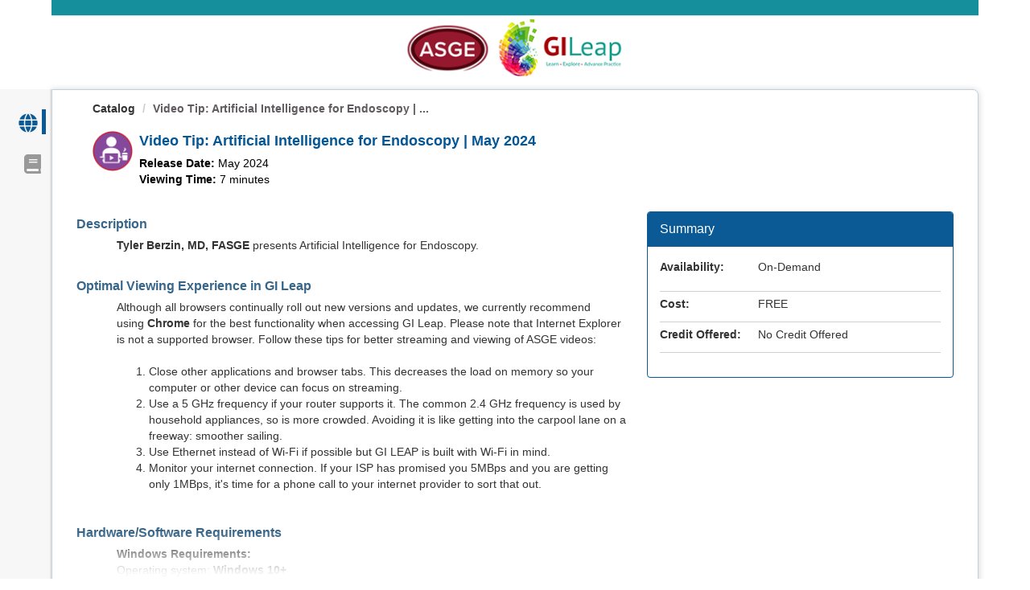

--- FILE ---
content_type: application/javascript
request_url: https://learn.asge.org/Scripts/js/noty/layouts/topCenter.js
body_size: 566
content:
;(function($) {

	$.noty.layouts.topCenter = {
		name: 'topCenter',
		options: { // overrides options

		},
		container: {
			object: '<ul id="noty_topCenter_layout_container" />',
			selector: 'ul#noty_topCenter_layout_container',
			style: function() {
				$(this).css({
					top: 20,
					left: 0,
					position: 'fixed',
					width: '310px',
					height: 'auto',
					margin: 0,
					padding: 0,
					listStyleType: 'none',
					zIndex: 10000000
				});

				$(this).css({
					left: ($(window).width() - $(this).outerWidth(false)) / 2 + 'px'
				});
			}
		},
		parent: {
			object: '<li />',
			selector: 'li',
			css: {}
		},
		css: {
			display: 'none',
			width: '310px'
		},
		addClass: ''
	};

})(jQuery);
